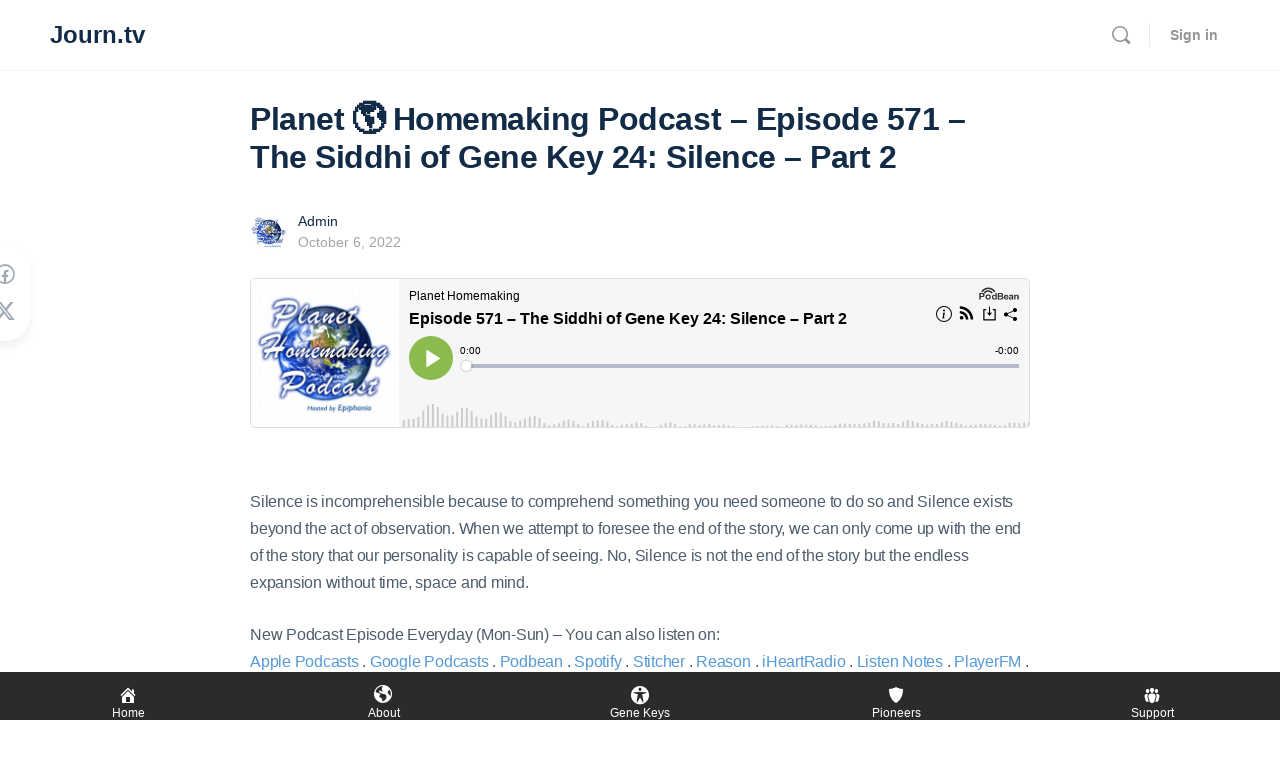

--- FILE ---
content_type: text/html; charset=UTF-8
request_url: https://journ.tv/planet-homemaking-podcast-episode-571-the-siddhi-of-gene-key-24-silence-part-2/
body_size: 9884
content:
<!doctype html>
<html lang="en">
	<head><style>img.lazy{min-height:1px}</style><link href="https://journ.tv/wp-content/plugins/w3-total-cache/pub/js/lazyload.min.js" as="script">
		<meta charset="UTF-8">
		<link rel="profile" href="https://gmpg.org/xfn/11">
		<link media="all" href="https://journ.tv/wp-content/cache/autoptimize/css/autoptimize_56888972ea66d537cb95a9f981993501.css" rel="stylesheet"><title>Planet 🌎 Homemaking Podcast – Episode 571 – The Siddhi of Gene Key 24: Silence – Part 2 &#8211; Journ.tv</title>
<script type="text/html" id="tmpl-bb-link-preview">
<% if ( link_scrapping ) { %>
	<% if ( link_loading ) { %>
		<span class="bb-url-scrapper-loading bb-ajax-loader"><i class="bb-icon-l bb-icon-spinner animate-spin"></i>Loading preview...</span>
	<% } %>
	<% if ( link_success || link_error ) { %>
		<a title="Cancel Preview" href="#" id="bb-close-link-suggestion">Remove Preview</a>
		<div class="bb-link-preview-container">

			<% if ( link_images && link_images.length && link_success && ! link_error && '' !== link_image_index ) { %>
				<div id="bb-url-scrapper-img-holder">
					<div class="bb-link-preview-image">
						<div class="bb-link-preview-image-cover">
							<img src="<%= link_images[link_image_index] %>"/>
						</div>
						<div class="bb-link-preview-icons">
							<%
							if ( link_images.length > 1 ) { %>
								<a data-bp-tooltip-pos="up" data-bp-tooltip="Change image" href="#" class="icon-exchange toolbar-button bp-tooltip" id="icon-exchange"><i class="bb-icon-l bb-icon-exchange"></i></a>
							<% } %>
							<% if ( link_images.length ) { %>
								<a data-bp-tooltip-pos="up" data-bp-tooltip="Remove image" href="#" class="icon-image-slash toolbar-button bp-tooltip" id="bb-link-preview-remove-image"><i class="bb-icon-l bb-icon-image-slash"></i></a>
							<% } %>
							<a data-bp-tooltip-pos="up" data-bp-tooltip="Confirm" class="toolbar-button bp-tooltip" href="#" id="bb-link-preview-select-image">
								<i class="bb-icon-check bb-icon-l"></i>
							</a>
						</div>
					</div>
					<% if ( link_images.length > 1 ) { %>
						<div class="bb-url-thumb-nav">
							<button type="button" id="bb-url-prevPicButton"><span class="bb-icon-l bb-icon-angle-left"></span></button>
							<button type="button" id="bb-url-nextPicButton"><span class="bb-icon-l bb-icon-angle-right"></span></button>
							<div id="bb-url-scrapper-img-count">
								Image <%= link_image_index + 1 %>&nbsp;of&nbsp;<%= link_images.length %>
							</div>
						</div>
					<% } %>
				</div>
			<% } %>

			<% if ( link_success && ! link_error && link_url ) { %>
				<div class="bb-link-preview-info">
					<% var a = document.createElement('a');
						a.href = link_url;
						var hostname = a.hostname;
						var domainName = hostname.replace('www.', '' );
					%>

					<% if ( 'undefined' !== typeof link_title && link_title.trim() && link_description ) { %>
						<p class="bb-link-preview-link-name"><%= domainName %></p>
					<% } %>

					<% if ( link_success && ! link_error ) { %>
						<p class="bb-link-preview-title"><%= link_title %></p>
					<% } %>

					<% if ( link_success && ! link_error ) { %>
						<div class="bb-link-preview-excerpt"><p><%= link_description %></p></div>
					<% } %>
				</div>
			<% } %>
			<% if ( link_error && ! link_success ) { %>
				<div id="bb-url-error" class="bb-url-error"><%= link_error_msg %></div>
			<% } %>
		</div>
	<% } %>
<% } %>
</script>
<script type="text/html" id="tmpl-profile-card-popup">
	<div id="profile-card" class="bb-profile-card bb-popup-card" data-bp-item-id="" data-bp-item-component="members">

		<div class="skeleton-card">
			<div class="skeleton-card-body">
				<div class="skeleton-card-avatar bb-loading-bg"></div>
				<div class="skeleton-card-entity">
					<div class="skeleton-card-type bb-loading-bg"></div>
					<div class="skeleton-card-heading bb-loading-bg"></div>
					<div class="skeleton-card-meta bb-loading-bg"></div>
				</div>
			</div>
						<div class="skeleton-card-footer skeleton-footer-plain">
				<div class="skeleton-card-button bb-loading-bg"></div>
				<div class="skeleton-card-button bb-loading-bg"></div>
				<div class="skeleton-card-button bb-loading-bg"></div>
			</div>
		</div>

		<div class="bb-card-content">
			<div class="bb-card-body">
				<div class="bb-card-avatar">
					<span class="card-profile-status"></span>
					<img src="" alt="">
				</div>
				<div class="bb-card-entity">
					<div class="bb-card-profile-type"></div>
					<h4 class="bb-card-heading"></h4>
					<div class="bb-card-meta">
						<span class="card-meta-item card-meta-joined">Joined <span></span></span>
						<span class="card-meta-item card-meta-last-active"></span>
											</div>
				</div>
			</div>
			<div class="bb-card-footer">
								<div class="bb-card-action bb-card-action-outline">
					<a href="" class="card-button card-button-profile">View Profile</a>
				</div>
			</div>
		</div>

	</div>
</script>
<meta name='robots' content='max-image-preview:large' />
	
	<link rel="alternate" type="application/rss+xml" title="Journ.tv &raquo; Feed" href="https://journ.tv/feed/" />
<link rel="alternate" type="application/rss+xml" title="Journ.tv &raquo; Comments Feed" href="https://journ.tv/comments/feed/" />


<link rel='stylesheet' id='dashicons-css' href='https://journ.tv/wp-includes/css/dashicons.min.css?ver=6.8.3' type='text/css' media='all' />





















<script type="text/javascript">
            window._bbssoDOMReady = function (callback) {
                if ( document.readyState === "complete" || document.readyState === "interactive" ) {
                    callback();
                } else {
                    document.addEventListener( "DOMContentLoaded", callback );
                }
            };
            </script><script type="text/javascript" id="bb-twemoji-js-extra">
/* <![CDATA[ */
var bbemojiSettings = {"baseUrl":"https:\/\/s.w.org\/images\/core\/emoji\/14.0.0\/72x72\/","ext":".png","svgUrl":"https:\/\/s.w.org\/images\/core\/emoji\/14.0.0\/svg\/","svgExt":".svg"};
/* ]]> */
</script>


<script type="text/javascript" src="https://journ.tv/wp-includes/js/jquery/jquery.min.js?ver=3.7.1" id="jquery-core-js"></script>

<script type="text/javascript" id="bb-reaction-js-extra">
/* <![CDATA[ */
var bbReactionVars = {"ajax_url":"https:\/\/journ.tv\/wp-admin\/admin-ajax.php"};
/* ]]> */
</script>

<script type="text/javascript" id="bp-media-dropzone-js-extra">
/* <![CDATA[ */
var bp_media_dropzone = {"dictDefaultMessage":"Drop files here to upload","dictFallbackMessage":"Your browser does not support drag'n'drop file uploads.","dictFallbackText":"Please use the fallback form below to upload your files like in the olden days.","dictFileTooBig":"Sorry, file size is too big ({{filesize}} MB). Max file size limit: {{maxFilesize}} MB.","dictInvalidFileType":"You can't upload files of this type.","dictResponseError":"Server responded with {{statusCode}} code.","dictCancelUpload":"Cancel upload","dictUploadCanceled":"Upload canceled.","dictCancelUploadConfirmation":"Are you sure you want to cancel this upload?","dictRemoveFile":"Remove file","dictMaxFilesExceeded":"You cannot upload more than 10 files at a time."};
/* ]]> */
</script>


<script type="text/javascript" id="bb-tutorlms-admin-js-extra">
/* <![CDATA[ */
var bbTutorLMSVars = {"ajax_url":"https:\/\/journ.tv\/wp-admin\/admin-ajax.php","select_course_placeholder":"Start typing a course name to associate with this group."};
/* ]]> */
</script>





<link rel="https://api.w.org/" href="https://journ.tv/wp-json/" /><link rel="alternate" title="JSON" type="application/json" href="https://journ.tv/wp-json/wp/v2/posts/3138" /><link rel="EditURI" type="application/rsd+xml" title="RSD" href="https://journ.tv/xmlrpc.php?rsd" />
<meta name="generator" content="WordPress 6.8.3" />
<link rel="canonical" href="https://journ.tv/planet-homemaking-podcast-episode-571-the-siddhi-of-gene-key-24-silence-part-2/" />
<link rel='shortlink' href='https://journ.tv/?p=3138' />
<link rel="alternate" title="oEmbed (JSON)" type="application/json+oembed" href="https://journ.tv/wp-json/oembed/1.0/embed?url=https%3A%2F%2Fjourn.tv%2Fplanet-homemaking-podcast-episode-571-the-siddhi-of-gene-key-24-silence-part-2%2F" />
<link rel="alternate" title="oEmbed (XML)" type="text/xml+oembed" href="https://journ.tv/wp-json/oembed/1.0/embed?url=https%3A%2F%2Fjourn.tv%2Fplanet-homemaking-podcast-episode-571-the-siddhi-of-gene-key-24-silence-part-2%2F&#038;format=xml" />

	<script>var ajaxurl = 'https://journ.tv/wp-admin/admin-ajax.php';</script>

	<meta name="viewport" content="initial-scale=1, viewport-fit=cover">
		<script type="text/javascript">
			var _statcounter = _statcounter || [];
			_statcounter.push({"tags": {"author": "Admin"}});
		</script>
		<meta name="generator" content="Redux 4.4.11" /><meta name="viewport" content="width=device-width, initial-scale=1.0, maximum-scale=3.0, user-scalable=1" /><link rel="icon" href="https://journ.tv/wp-content/uploads/2021/03/cropped-Journ_Logo_2-32x32.png" sizes="32x32" />
<link rel="icon" href="https://journ.tv/wp-content/uploads/2021/03/cropped-Journ_Logo_2-192x192.png" sizes="192x192" />
<link rel="apple-touch-icon" href="https://journ.tv/wp-content/uploads/2021/03/cropped-Journ_Logo_2-180x180.png" />
<meta name="msapplication-TileImage" content="https://journ.tv/wp-content/uploads/2021/03/cropped-Journ_Logo_2-270x270.png" />
		
				
		
		
		
	</head>

	<body data-rsssl=1 class="bb-is-mobile bp-nouveau wp-singular post-template-default single single-post postid-3138 single-format-audio wp-theme-buddyboss-theme buddyboss-theme bb-template-v2 buddypanel-logo-off bb-custom-typo default-fi  header-style-3  menu-style-standard sticky-header no-js">

        
		
		<div id="page" class="site">

			
			<header id="masthead" class="site-header site-header--bb">
				<div class="container site-header-container flex default-header header-3">
	<a href="#" class="bb-toggle-panel">
		<i class="bb-icon-l bb-icon-sidebar"></i>
		<span class="screen-reader-text">Toggle Side Panel</span>
	</a>
	
<div id="site-logo" class="site-branding ">
	<div class="site-title">
		<a href="https://journ.tv/" rel="home" aria-label="Go to Journ.tv homepage">
			Journ.tv		</a>
	</div>
</div>	<nav id="site-navigation" class="main-navigation" data-menu-space="120">
		<div id="primary-navbar">
						<div id="navbar-collapse">
				<a class="more-button" href="#">
					<i class="bb-icon-f bb-icon-ellipsis-h"></i>
					<span class="screen-reader-text">More options</span>
				</a>
				<div class="sub-menu">
					<div class="wrapper">
						<ul id="navbar-extend" class="sub-menu-inner"></ul>
					</div>
				</div>
			</div>
		</div>
	</nav>
		
<div id="header-aside" class="header-aside name_and_avatar">
	<div class="header-aside-inner">

		
							<a href="#" class="header-search-link" data-balloon-pos="down" data-balloon="Search" aria-label="Search"><i class="bb-icon-l bb-icon-search"></i></a>
				<span class="search-separator bb-separator"></span>
								<div class="bb-header-buttons">
					<a href="https://journ.tv/wp-login.php" class="button small outline signin-button link">Sign in</a>

									</div>
			
	</div><!-- .header-aside-inner -->
</div><!-- #header-aside -->
</div>

<div class="bb-mobile-header-wrapper bb-single-icon">
	<div class="bb-mobile-header flex align-items-center">
		<div class="bb-left-panel-icon-wrap">
			<a href="#" class="push-left bb-left-panel-mobile" aria-label="Open Menu"><i class="bb-icon-l bb-icon-bars"></i></a>
		</div>

		<div class="flex-1 mobile-logo-wrapper">
			
			<div class="site-title">

				<a href="https://journ.tv/" rel="home">
					Journ.tv				</a>

			</div>
		</div>
		<div class="header-aside">
								<a data-balloon-pos="left" data-balloon="Search" aria-label="Search" href="#" class="push-right header-search-link"><i class="bb-icon-l bb-icon-search"></i></a>
							</div>
	</div>

	<div class="header-search-wrap">
		<div class="container">
			
<form role="search" method="get" class="search-form" action="https://journ.tv/">
	<label>
		<span class="screen-reader-text">Search for:</span>
		<input type="search" class="search-field-top" placeholder="Search" value="" name="s" />
	</label>
</form>
			<a data-balloon-pos="left" data-balloon="Close" href="#" class="close-search"><i class="bb-icon-l bb-icon-times"></i></a>
		</div>
	</div>
</div>

<div class="bb-mobile-panel-wrapper left light closed">
	<div class="bb-mobile-panel-inner">
		<div class="bb-mobile-panel-header">
							<div class="logo-wrap">
					<a href="https://journ.tv/" rel="home">
						Journ.tv					</a>
				</div>
						<a href="#" class="bb-close-panel" aria-label="Close Menu"><i class="bb-icon-l bb-icon-times"></i></a>
		</div>

		<nav class="main-navigation" data-menu-space="120">
					</nav>

	</div>
</div>
<div class="header-search-wrap">
	<div class="container">
		
<form role="search" method="get" class="search-form" action="https://journ.tv/">
	<label>
		<span class="screen-reader-text">Search for:</span>
		<input type="search" class="search-field-top" placeholder="Search" value="" name="s" />
	</label>
</form>
		<a href="#" class="close-search">
			<i class="bb-icon-l bb-icon-times"></i>
			<span class="screen-reader-text">Close search</span>
		</a>
	</div>
</div>
			</header>

			
			
			<div id="content" class="site-content">

				
				<div class="container">
					<div class="bb-grid site-content-grid">	<div class="bb-share-container">
	
	<div class="bb-shareIcons"></div>

	
</div>

	<div id="primary" class="content-area">
		<main id="main" class="site-main">

			

<article id="post-3138" class="post-3138 post type-post status-publish format-audio hentry category-podcast tag-planet-homemaking-podcast post_format-post-format-audio default-fi">

	
	
	<div class="entry-content-wrap primary-entry-content">
						<header class="entry-header">
					<h1 class="entry-title">Planet 🌎 Homemaking Podcast – Episode 571 – The Siddhi of Gene Key 24: Silence – Part 2</h1>				</header><!-- .entry-header -->
				<div class="entry-meta">
	<div class="bb-user-avatar-wrap">
		<div class="avatar-wrap">
			<a href="https://journ.tv/author/journ/">
				<img alt='journ' src="data:image/svg+xml,%3Csvg%20xmlns='http://www.w3.org/2000/svg'%20viewBox='0%200%2080%2080'%3E%3C/svg%3E" data-src='https://journ.tv/wp-content/uploads/avatars/1/6192798345889-bpthumb.jpg' data-srcset='https://journ.tv/wp-content/uploads/avatars/1/6192798345889-bpthumb.jpg 2x' class='avatar avatar-80 photo lazy' height='80' width='80' />			</a>
		</div>
		<div class="meta-wrap">
			<a class="post-author" href="https://journ.tv/author/journ/">
				Admin			</a>
			<span class="post-date" ><a href="https://journ.tv/planet-homemaking-podcast-episode-571-the-siddhi-of-gene-key-24-silence-part-2/">October 6, 2022</a></span>
		</div>
	</div>
	<div class="push-right flex align-items-center top-meta">
							                    			             

		
        	</div>
</div>

					<div class="entry-content">
			
<iframe title="Episode 571 – The Siddhi of Gene Key 24: Silence – Part 2" allowtransparency="true" height="150" width="100%" style="border: none; min-width: min(100%, 430px);" scrolling="no" data-name="pb-iframe-player" src="https://www.podbean.com/player-v2/?i=9mrmh-12e0a01-pb&#038;from=pb6admin&#038;share=1&#038;download=1&#038;rtl=0&#038;fonts=Arial&#038;skin=1&#038;font-color=&#038;logo_link=episode_page&#038;btn-skin=7"></iframe>



<p></p>



<p>Silence is incomprehensible because to comprehend something you need someone to do so and Silence exists beyond the act of observation. When we attempt to foresee the end of the story, we can only come up with the end of the story that our personality is capable of seeing. No, Silence is not the end of the story but the endless expansion without time, space and mind.</p>



<p>New Podcast Episode Everyday (Mon-Sun) &#8211; You can also listen on:<br><a rel="noreferrer noopener" href="https://podcasts.apple.com/us/podcast/planet-homemaking/id1579186164" target="_blank">Apple Podcasts</a> . <a rel="noreferrer noopener" href="https://podcasts.google.com/feed/aHR0cHM6Ly9mZWVkLnBvZGJlYW4uY29tL3BsYW5ldGhvbWVtYWtpbmcvZmVlZC54bWw" target="_blank">Google Podcasts</a> . <a rel="noreferrer noopener" href="https://planethomemaking.podbean.com/" target="_blank">Podbean</a> . <a rel="noreferrer noopener" href="https://open.spotify.com/show/5RuhfZ0ZLiqDwdfkj7BIjX" target="_blank">Spotify</a> . <a rel="noreferrer noopener" href="https://www.stitcher.com/show/planet-homemaking" target="_blank">Stitcher</a> . <a rel="noreferrer noopener" href="https://reason.fm/podcast/planet-homemaking-tkjCNY-cX" target="_blank">Reason</a> . <a rel="noreferrer noopener" href="https://www.iheart.com/podcast/269-planet-homemaking-85157104/" target="_blank">iHeartRadio</a> .  <a rel="noreferrer noopener" href="https://www.listennotes.com/podcasts/planet-homemaking-epiphanio-zi_wRXkDWVq/" target="_blank">Listen Notes</a> . <a rel="noreferrer noopener" href="https://player.fm/series/planet-homemaking" target="_blank">PlayerFM</a> . <a rel="noreferrer noopener" href="https://podvine.com/podcast/planet-homemaking" target="_blank">Podvine</a></p>



<p>—</p>



<h2 class="wp-block-heading"><strong>Sign Up to Our Email List:</strong></h2>


<script>(function() {
	window.mc4wp = window.mc4wp || {
		listeners: [],
		forms: {
			on: function(evt, cb) {
				window.mc4wp.listeners.push(
					{
						event   : evt,
						callback: cb
					}
				);
			}
		}
	}
})();
</script><!-- Mailchimp for WordPress v4.10.8 - https://wordpress.org/plugins/mailchimp-for-wp/ --><form id="mc4wp-form-1" class="mc4wp-form mc4wp-form-1194" method="post" data-id="1194" data-name="Top Sign Up Form" ><div class="mc4wp-form-fields"><p>
    <label><b>Name:</b> </label>
    <input type="text" name="FNAME" placeholder="Your first name" required="">
</p>
<p>
	<label><b>Email:</b> 
		<input type="email" name="EMAIL" placeholder="Your email address" required />
</label>
</p>
<p>
	<input type="submit" value="Sign Me Up!" />
</p>
</div><label style="display: none !important;">Leave this field empty if you're human: <input type="text" name="_mc4wp_honeypot" value="" tabindex="-1" autocomplete="off" /></label><input type="hidden" name="_mc4wp_timestamp" value="1764421010" /><input type="hidden" name="_mc4wp_form_id" value="1194" /><input type="hidden" name="_mc4wp_form_element_id" value="mc4wp-form-1" /><div class="mc4wp-response"></div></form><!-- / Mailchimp for WordPress Plugin -->



<p>We respect your privacy.</p>



<p></p>



<p><strong>—</strong></p>



<h2 class="wp-block-heading" id="gene-keys"><strong>Gene Keys</strong></h2>



<p>If you&#8217;re new to the Gene Keys, begin here:</p>



<p><strong><a rel="noreferrer noopener" href="https://journ.tv/planet-homemaking-podcast-episode-256-gene-keys-start-here/" target="_blank">https://journ.tv/planet-homemaking-podcast-episode-256-gene-keys-start-here/</a></strong></p>



<p><a rel="noreferrer noopener" href="https://genekeys.com/free-profile/" target="_blank"><strong>Click here to get your own Free Personalized Hologenetic Profile</strong></a></p>



<h3 class="wp-block-heading"><strong>Gene Key 24:</strong></h3>


<div class="wp-block-image">
<figure class="aligncenter size-large"><img fetchpriority="high" decoding="async" width="1024" height="422" src="data:image/svg+xml,%3Csvg%20xmlns='http://www.w3.org/2000/svg'%20viewBox='0%200%201024%20422'%3E%3C/svg%3E" data-src="https://journ.tv/wp-content/uploads/2022/09/GK-24-1024x422.jpg" alt="" class="wp-image-3118 lazy" data-srcset="https://journ.tv/wp-content/uploads/2022/09/GK-24-1024x422.jpg 1024w, https://journ.tv/wp-content/uploads/2022/09/GK-24-300x124.jpg 300w, https://journ.tv/wp-content/uploads/2022/09/GK-24-768x316.jpg 768w, https://journ.tv/wp-content/uploads/2022/09/GK-24-624x257.jpg 624w, https://journ.tv/wp-content/uploads/2022/09/GK-24.jpg 1500w" data-sizes="(max-width: 1024px) 100vw, 1024px" /></figure></div>			</div><!-- .entry-content -->
			</div>

	
</article><!-- #post-3138 -->


	<div class="post-meta-wrapper-main">

					<div class="post-meta-wrapper">
									<div class="cat-links">
						<i class="bb-icon-l bb-icon-folder"></i>
						Categories: 						<span><a href="https://journ.tv/category/podcast/" rel="category tag">Podcast</a></span>
					</div>
										<div class="tag-links">
						<i class="bb-icon-l bb-icon-tags"></i>
						Tags: 						<span><a href="https://journ.tv/tag/planet-homemaking-podcast/" rel="tag">Planet Homemaking Podcast</a></span>					</div>
							</div>
		
		<div class="show-support">
			
			<div class="flex author-post-meta">
								<span class="pa-share-fix push-left"></span>

									<div class="author-box-share-wrap">
						<a href="#" class="bb-share" aria-label="Share"><i class="bb-icon-l bb-icon-share-dots"></i></a>
						<div class="bb-share-container bb-share-author-box">
							<div class="bb-shareIcons"></div>
						</div>
					</div>
								</div>
		</div>

	</div>
		<div class="post-author-info">
        	</div><!--.post-author-info-->


		</main><!-- #main -->
	</div><!-- #primary -->




</div><!-- .bb-grid -->
</div><!-- .container -->
</div><!-- #content -->



		<div class="footer-widget-area bb-footer">
			<div class="container">
				<div class="bb-grid">
											<div class="footer-widget area-1">
							<aside id="block-3" class="widget widget_block widget_text">
<p>Journ.tv, Planet Homemaking Podcast and The Pioneers of The Great Awakening Podcast: PO Box 6046 Olympia, WA 98507. ©Copyright 2004-2025 Pearl Planet, All Rights Reserved. Gene Keys and all Gene Keys Related Material are ©Copyright of Gene Keys Ltd.</p>
</aside>						</div><!-- .footer-widget -->
					
					
					
					
					
									</div>
			</div><!-- .widget-area -->
		</div>
		
	<footer class="footer-bottom bb-footer style-1">
		<div class="container flex">
			<div class="footer-bottom-left">				<div class="copyright">© 2025 - Journ.tv</div>
				</div><div class="footer-bottom-right push-right"></div>		</div>
	</footer>

</div><!-- #page -->


<script type="speculationrules">
{"prefetch":[{"source":"document","where":{"and":[{"href_matches":"\/*"},{"not":{"href_matches":["\/wp-*.php","\/wp-admin\/*","\/wp-content\/uploads\/*","\/wp-content\/*","\/wp-content\/plugins\/*","\/wp-content\/themes\/buddyboss-theme\/*","\/*\\?(.+)"]}},{"not":{"selector_matches":"a[rel~=\"nofollow\"]"}},{"not":{"selector_matches":".no-prefetch, .no-prefetch a"}}]},"eagerness":"conservative"}]}
</script>

<div id="fixed-bottom-menu">
	<div class="fixed-bottom-menu-container">
					<div class="fixed-bottom-menu-item">
						<a href="https://journ.tv">
					<span class="dashicons dashicons-admin-home"></span>
				<br>
		<span class="fixed-bottom-menu-text">Home</span>
		</a>
					</div>
						<div class="fixed-bottom-menu-item">
						<a href="https://journ.tv/planet-homemaking-podcast-episode-1/">
					<span class="dashicons dashicons-admin-site"></span>
				<br>
		<span class="fixed-bottom-menu-text">About</span>
		</a>
					</div>
						<div class="fixed-bottom-menu-item">
						<a href="https://journ.tv/planet-homemaking-podcast-episode-256-gene-keys-start-here/">
					<span class="dashicons dashicons-universal-access-alt"></span>
				<br>
		<span class="fixed-bottom-menu-text">Gene Keys</span>
		</a>
					</div>
						<div class="fixed-bottom-menu-item">
						<a href="https://journ.tv/category/pioneers-of-the-great-awakening/">
					<span class="dashicons dashicons-shield-alt"></span>
				<br>
		<span class="fixed-bottom-menu-text">Pioneers</span>
		</a>
					</div>
						<div class="fixed-bottom-menu-item">
						<a href="https://journ.tv/support/">
					<span class="dashicons dashicons-groups"></span>
				<br>
		<span class="fixed-bottom-menu-text">Support</span>
		</a>
					</div>
				</div>
</div>
		<!-- Start of StatCounter Code -->
		<script>
			<!--
			var sc_project=12510663;
			var sc_security="bfe5d02f";
			var sc_invisible=1;
		</script>
        <script type="text/javascript" src="https://www.statcounter.com/counter/counter.js" async></script>
		<noscript><div class="statcounter"><a title="web analytics" href="https://statcounter.com/"><img class="statcounter lazy" src="data:image/svg+xml,%3Csvg%20xmlns='http://www.w3.org/2000/svg'%20viewBox='0%200%201%201'%3E%3C/svg%3E" data-src="https://c.statcounter.com/12510663/0/bfe5d02f/1/" alt="web analytics" /></a></div></noscript>
		<!-- End of StatCounter Code -->
		<script>(function() {function maybePrefixUrlField () {
  const value = this.value.trim()
  if (value !== '' && value.indexOf('http') !== 0) {
    this.value = 'http://' + value
  }
}

const urlFields = document.querySelectorAll('.mc4wp-form input[type="url"]')
for (let j = 0; j < urlFields.length; j++) {
  urlFields[j].addEventListener('blur', maybePrefixUrlField)
}
})();</script>

<script type="text/javascript" src="https://journ.tv/wp-includes/js/dist/vendor/moment.min.js?ver=2.30.1" id="moment-js"></script>
<script type="text/javascript" id="moment-js-after">
/* <![CDATA[ */
moment.updateLocale( 'en', {"months":["January","February","March","April","May","June","July","August","September","October","November","December"],"monthsShort":["Jan","Feb","Mar","Apr","May","Jun","Jul","Aug","Sep","Oct","Nov","Dec"],"weekdays":["Sunday","Monday","Tuesday","Wednesday","Thursday","Friday","Saturday"],"weekdaysShort":["Sun","Mon","Tue","Wed","Thu","Fri","Sat"],"week":{"dow":1},"longDateFormat":{"LT":"g:i a","LTS":null,"L":null,"LL":"F j, Y","LLL":"F j, Y g:i a","LLLL":null}} );
moment.updateLocale( 'en', {"relativeTime":{"future":"in %s","past":"%s ago","s":"second","ss":"%d seconds","m":"a minute","mm":"%d minutes","h":"an hour","hh":"%d hours","d":"a day","dd":"%d days","w":"a week","ww":"%d weeks","M":"a month","MM":"%d months","y":"a year","yy":"%d years"}} );
/* ]]> */
</script>
<script type="text/javascript" id="bp-livestamp-js-extra">
/* <![CDATA[ */
var bb_livestamp = {"year_in_seconds":"31536000","day_in_seconds":"86400","week_in_seconds":"604800","hour_in_seconds":"3600","minute_in_seconds":"60","chunks":[31536000,5256000,2592000,604800,86400,3600,60,1],"unknown_text":"sometime","right_now_text":"Just now","ago_text":"%s ago","second_text":"a second","seconds_text":"seconds","minute_text":"a minute","minutes_text":"minutes","hour_text":"an hour","hours_text":"hours","day_text":"a day","days_text":"days","week_text":"a week","weeks_text":"weeks","month_text":"a month","months_text":"months","year_text":"a year","years_text":"years"};
/* ]]> */
</script>



<script type="text/javascript" id="wp-util-js-extra">
/* <![CDATA[ */
var _wpUtilSettings = {"ajax":{"url":"\/wp-admin\/admin-ajax.php"}};
/* ]]> */
</script>

<script type="text/javascript" src="https://journ.tv/wp-includes/js/dist/hooks.min.js?ver=4d63a3d491d11ffd8ac6" id="wp-hooks-js"></script>
<script type="text/javascript" src="https://journ.tv/wp-includes/js/dist/i18n.min.js?ver=5e580eb46a90c2b997e6" id="wp-i18n-js"></script>
<script type="text/javascript" id="wp-i18n-js-after">
/* <![CDATA[ */
wp.i18n.setLocaleData( { 'text direction\u0004ltr': [ 'ltr' ] } );
/* ]]> */
</script>
<script type="text/javascript" id="bp-nouveau-js-extra">
/* <![CDATA[ */
var BP_Nouveau = {"ajaxurl":"https:\/\/journ.tv\/wp-admin\/admin-ajax.php","only_admin_notice":"As you are the only organizer of this group, you cannot leave it. You can either delete the group or promote another member to be an organizer first and then leave the group.","is_friend_confirm":"Are you sure you want to remove your connection with this member?","confirm":"Are you sure?","confirm_delete_set":"Are you sure you want to delete this set? This cannot be undone.","show_x_comments":"View more comments","unsaved_changes":"Your profile has unsaved changes. If you leave the page, the changes will be lost.","object_nav_parent":"#buddypress","anchorPlaceholderText":"Paste or type a link","empty_field":"New Field","close":"Close","parent_group_leave_confirm":"By leaving this main group you will automatically be removed and unsubscribed to any subgroups relating to this group.","group_leave_confirm":"<p>Are you sure you want to leave <span class=\"bb-group-name\"><\/span>?<\/p>","wpTime":"2025-11-29 05:56:50","wpTimezone":"","dir_labels":{"members":{"singular":"Member","plural":"Members"},"followers":{"singular":"Follower","plural":"Followers"}},"rest_url":"https:\/\/journ.tv\/wp-json\/buddyboss\/v1","rest_nonce":"b2889ddf9c","member_label":"member","members_label":"members","objects":{"1":"members","4":"xprofile","10":"settings"},"nonces":{"members":"c22e234551","xprofile":"a0e0722824","settings":"625ef6d0aa"},"is_send_ajax_request":"1","bb_enable_content_counts":"1","more_menu_items":"Menu Items","more_menu_text":"More"};
var BB_Nouveau_Presence = {"heartbeat_enabled":"1","presence_interval":"60","presence_default_interval":"60","presence_time_span":"20","idle_inactive_span":"180","rest_nonce":"b2889ddf9c","native_presence":"1","native_presence_url":"https:\/\/journ.tv\/wp-content\/plugins\/buddyboss-platform\/bp-core\/bb-core-native-presence.php","presence_rest_url":"https:\/\/journ.tv\/wp-json\/buddyboss\/v1\/members\/presence"};
/* ]]> */
</script>


<script type="text/javascript" id="heartbeat-js-extra">
/* <![CDATA[ */
var heartbeatSettings = {"ajaxurl":"\/wp-admin\/admin-ajax.php"};
/* ]]> */
</script>



<script type="text/javascript" id="bp-zoom-js-js-extra">
/* <![CDATA[ */
var bp_zoom_vars = {"ajax_url":"https:\/\/journ.tv\/wp-admin\/admin-ajax.php","home_url":"https:\/\/journ.tv\/planet-homemaking-podcast-episode-571-the-siddhi-of-gene-key-24-silence-part-2","is_single_meeting":"","is_single_webinar":"","group_id":"","group_meetings_url":"","group_meetings_past_url":"","group_webinars_url":"","group_webinar_past_url":"","meeting_delete_nonce":"ba0d71dd33","meeting_confirm_msg":"Are you sure you want to delete this meeting?","webinar_delete_nonce":"fd88d76e7c","webinar_confirm_msg":"Are you sure you want to delete this webinar?","user":{"name":"Guest","email":"guest@domain.com"},"scripts":["https:\/\/journ.tv\/wp-content\/plugins\/buddyboss-platform-pro\/includes\/integrations\/zoom\/assets\/js\/zoom-web-sdk\/react.production.min.js","https:\/\/journ.tv\/wp-content\/plugins\/buddyboss-platform-pro\/includes\/integrations\/zoom\/assets\/js\/zoom-web-sdk\/react-dom.production.min.js","https:\/\/journ.tv\/wp-content\/plugins\/buddyboss-platform-pro\/includes\/integrations\/zoom\/assets\/js\/zoom-web-sdk\/redux.min.js","https:\/\/journ.tv\/wp-content\/plugins\/buddyboss-platform-pro\/includes\/integrations\/zoom\/assets\/js\/zoom-web-sdk\/redux-thunk.min.js","https:\/\/journ.tv\/wp-content\/plugins\/buddyboss-platform-pro\/includes\/integrations\/zoom\/assets\/js\/zoom-web-sdk\/lodash.min.js","https:\/\/journ.tv\/wp-content\/plugins\/buddyboss-platform-pro\/includes\/integrations\/zoom\/assets\/js\/zoom-web-sdk\/jquery.min.js"],"styles":["https:\/\/journ.tv\/wp-content\/plugins\/buddyboss-platform-pro\/includes\/integrations\/zoom\/assets\/js\/zoom-web-sdk\/bootstrap.css","https:\/\/journ.tv\/wp-content\/plugins\/buddyboss-platform-pro\/includes\/integrations\/zoom\/assets\/js\/zoom-web-sdk\/react-select.css"],"strings":{"day":"day","month":"month","week":"week"},"lang":"en","is_zoom_sdk":""};
/* ]]> */
</script>

<script type="text/javascript" id="bb-countdown-js-js-extra">
/* <![CDATA[ */
var bb_countdown_vars = {"daysStr":"Days","hoursStr":"Hours","minutesStr":"Minutes","secondsStr":"Seconds"};
/* ]]> */
</script>









<script type="text/javascript" id="buddyboss-theme-main-js-js-extra">
/* <![CDATA[ */
var bs_data = {"jm_ajax":"https:\/\/journ.tv\/jm-ajax\/","ajaxurl":"https:\/\/journ.tv\/wp-admin\/admin-ajax.php","show_notifications":"","show_messages":"","facebook_label":"Share on Facebook","twitter_label":"Post on X","more_menu_title":"Menu Items","more_menu_options":"More options","translation":{"comment_posted":"Your comment has been posted.","comment_btn_loading":"Please Wait...","choose_a_file_label":"Choose a file","email_validation":"Please enter a valid email address."},"gamipress_badge_label":"Badge","nonce_list_grid":"a0dd28cf97"};
/* ]]> */
</script>







<script defer src="https://journ.tv/wp-content/cache/autoptimize/js/autoptimize_71cf967b63ff4393b7d28c707ae6fdbb.js"></script><script>window.w3tc_lazyload=1,window.lazyLoadOptions={elements_selector:".lazy",callback_loaded:function(t){var e;try{e=new CustomEvent("w3tc_lazyload_loaded",{detail:{e:t}})}catch(a){(e=document.createEvent("CustomEvent")).initCustomEvent("w3tc_lazyload_loaded",!1,!1,{e:t})}window.dispatchEvent(e)}}</script><script async src="https://journ.tv/wp-content/plugins/w3-total-cache/pub/js/lazyload.min.js"></script></body>
</html>

<!--
Performance optimized by W3 Total Cache. Learn more: https://www.boldgrid.com/w3-total-cache/

Page Caching using Disk: Enhanced 
Lazy Loading
Database Caching 68/83 queries in 0.014 seconds using Disk

Served from: journ.tv @ 2025-11-29 05:56:50 by W3 Total Cache
-->